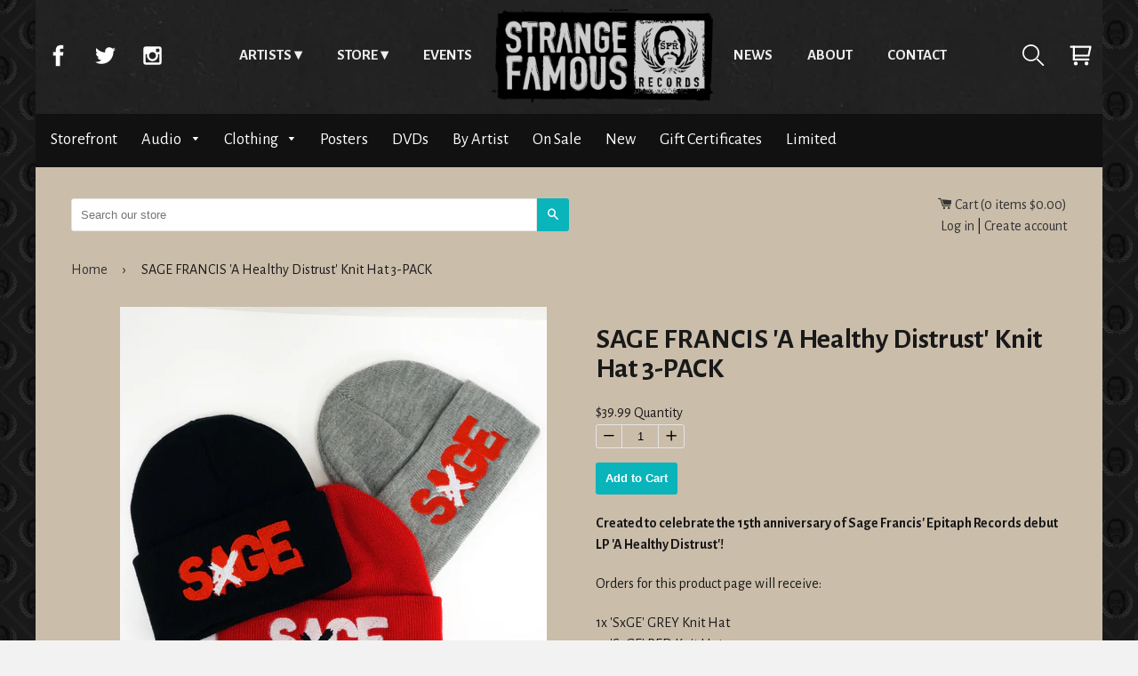

--- FILE ---
content_type: text/html; charset=utf-8
request_url: https://store.strangefamousrecords.com/products/sage-francis-a-healthy-distrust-knit-hat-3-pack
body_size: 18154
content:
<!doctype html>
<html class="no-js">
    <head>
      <meta charset="utf-8">
      <meta http-equiv="x-ua-compatible" content="ie=edge,chrome=1">
      <meta name="viewport" content="width=device-width,initial-scale=1,shrink-to-fit=no">
      <!-- Title and description ================================================== -->
      <title>
      SAGE FRANCIS &#39;A Healthy Distrust&#39; Knit Hat 3-PACK &ndash; Strange Famous Records
      </title>
      
      <meta name="description" content="Created to celebrate the 15th anniversary of Sage Francis&#39; Epitaph Records debut LP &#39;A Healthy Distrust&#39;! Orders for this product page will receive: 1x &#39;SxGE&#39; GREY Knit Hat1x &#39;SxGE&#39; RED Knit Hat1x &#39;SxGE&#39; BLACK Knit Hat1x SFR 1-inch pinback button&#39;SAGE&#39; logo from the cover of the &#39;A Healthy Distrust&#39; album embroidered o">
      
      <!-- Helpers ================================================== -->
      <!-- /snippets/social-meta-tags.liquid -->


  <meta property="og:type" content="product">
  <meta property="og:title" content="SAGE FRANCIS &#39;A Healthy Distrust&#39; Knit Hat 3-PACK">
  
    <meta property="og:image" content="http://store.strangefamousrecords.com/cdn/shop/products/SFR-Product-Sage-AHD-KnitHat-ALL3_grande.jpg?v=1443030675">
    <meta property="og:image:secure_url" content="https://store.strangefamousrecords.com/cdn/shop/products/SFR-Product-Sage-AHD-KnitHat-ALL3_grande.jpg?v=1443030675">
  
    <meta property="og:image" content="http://store.strangefamousrecords.com/cdn/shop/products/SFR-Product-Sage-AHD-KnitHat-ALL3-2_grande.jpg?v=1443030606">
    <meta property="og:image:secure_url" content="https://store.strangefamousrecords.com/cdn/shop/products/SFR-Product-Sage-AHD-KnitHat-ALL3-2_grande.jpg?v=1443030606">
  
  <meta property="og:description" content="Created to celebrate the 15th anniversary of Sage Francis&#39; Epitaph Records debut LP &#39;A Healthy Distrust&#39;!
Orders for this product page will receive:
1x &#39;SxGE&#39; GREY Knit Hat1x &#39;SxGE&#39; RED Knit Hat1x &#39;SxGE&#39; BLACK Knit Hat1x SFR 1-inch pinback button&#39;SAGE&#39; logo from the cover of the &#39;A Healthy Distrust&#39; album embroidered on folded brim of hat. One size fits most.
Check out this item in more colors &amp;amp; the whole Sage &quot;A Healthy Distrust&quot; collection here!">
  <meta property="og:price:amount" content="39.99">
  <meta property="og:price:currency" content="USD">

<meta property="og:url" content="https://store.strangefamousrecords.com/products/sage-francis-a-healthy-distrust-knit-hat-3-pack">
<meta property="og:site_name" content="Strange Famous Records">



  <meta name="twitter:site" content="@SFRupdates">


  <meta name="twitter:card" content="summary">


  <meta name="twitter:title" content="SAGE FRANCIS &#39;A Healthy Distrust&#39; Knit Hat 3-PACK">
  <meta name="twitter:description" content="Created to celebrate the 15th anniversary of Sage Francis&#39; Epitaph Records debut LP &#39;A Healthy Distrust&#39;!
Orders for this product page will receive:
1x &#39;SxGE&#39; GREY Knit Hat1x &#39;SxGE&#39; RED Knit Hat1x &#39;Sx">
  <meta name="twitter:image" content="https://store.strangefamousrecords.com/cdn/shop/products/SFR-Product-Sage-AHD-KnitHat-ALL3-2_grande.jpg?v=1443030606">
  <meta name="twitter:image:width" content="600">
  <meta name="twitter:image:height" content="600">


      <meta name="theme-color" content="#333">
      <link rel="canonical" href="https://store.strangefamousrecords.com/products/sage-francis-a-healthy-distrust-knit-hat-3-pack">
      <!-- Google fonts ================================================== -->
      <link href='https://fonts.googleapis.com/css?family=Alegreya+Sans:400,700' rel='stylesheet' type='text/css'>
      <!-- Critical CSS ================================================== -->
      <!-- none -->
      
      <!-- CSS ================================================== -->
      <link href="//store.strangefamousrecords.com/cdn/shop/t/7/assets/timber.scss.css?v=89090542116558150811668392905" rel="stylesheet" type="text/css" media="all" />
      <link rel="stylesheet" href="//store.strangefamousrecords.com/cdn/shop/t/7/assets/main.css?v=110957674578979240381465479101" media="all">

      <!-- Header hook for plugins ================================================== -->
      <script>window.performance && window.performance.mark && window.performance.mark('shopify.content_for_header.start');</script><meta name="google-site-verification" content="CSbvl03c6wfLzjI-BNIoRw8ZydShXe_G2opW81b8xNQ">
<meta id="shopify-digital-wallet" name="shopify-digital-wallet" content="/1338422/digital_wallets/dialog">
<meta name="shopify-checkout-api-token" content="76ed0d7a503451fbd9a17983ce701f14">
<meta id="in-context-paypal-metadata" data-shop-id="1338422" data-venmo-supported="false" data-environment="production" data-locale="en_US" data-paypal-v4="true" data-currency="USD">
<link rel="alternate" type="application/json+oembed" href="https://store.strangefamousrecords.com/products/sage-francis-a-healthy-distrust-knit-hat-3-pack.oembed">
<script async="async" src="/checkouts/internal/preloads.js?locale=en-US"></script>
<link rel="preconnect" href="https://shop.app" crossorigin="anonymous">
<script async="async" src="https://shop.app/checkouts/internal/preloads.js?locale=en-US&shop_id=1338422" crossorigin="anonymous"></script>
<script id="shopify-features" type="application/json">{"accessToken":"76ed0d7a503451fbd9a17983ce701f14","betas":["rich-media-storefront-analytics"],"domain":"store.strangefamousrecords.com","predictiveSearch":true,"shopId":1338422,"locale":"en"}</script>
<script>var Shopify = Shopify || {};
Shopify.shop = "sfrstore.myshopify.com";
Shopify.locale = "en";
Shopify.currency = {"active":"USD","rate":"1.0"};
Shopify.country = "US";
Shopify.theme = {"name":"timber-2-2-0","id":65140997,"schema_name":null,"schema_version":null,"theme_store_id":null,"role":"main"};
Shopify.theme.handle = "null";
Shopify.theme.style = {"id":null,"handle":null};
Shopify.cdnHost = "store.strangefamousrecords.com/cdn";
Shopify.routes = Shopify.routes || {};
Shopify.routes.root = "/";</script>
<script type="module">!function(o){(o.Shopify=o.Shopify||{}).modules=!0}(window);</script>
<script>!function(o){function n(){var o=[];function n(){o.push(Array.prototype.slice.apply(arguments))}return n.q=o,n}var t=o.Shopify=o.Shopify||{};t.loadFeatures=n(),t.autoloadFeatures=n()}(window);</script>
<script>
  window.ShopifyPay = window.ShopifyPay || {};
  window.ShopifyPay.apiHost = "shop.app\/pay";
  window.ShopifyPay.redirectState = null;
</script>
<script id="shop-js-analytics" type="application/json">{"pageType":"product"}</script>
<script defer="defer" async type="module" src="//store.strangefamousrecords.com/cdn/shopifycloud/shop-js/modules/v2/client.init-shop-cart-sync_BApSsMSl.en.esm.js"></script>
<script defer="defer" async type="module" src="//store.strangefamousrecords.com/cdn/shopifycloud/shop-js/modules/v2/chunk.common_CBoos6YZ.esm.js"></script>
<script type="module">
  await import("//store.strangefamousrecords.com/cdn/shopifycloud/shop-js/modules/v2/client.init-shop-cart-sync_BApSsMSl.en.esm.js");
await import("//store.strangefamousrecords.com/cdn/shopifycloud/shop-js/modules/v2/chunk.common_CBoos6YZ.esm.js");

  window.Shopify.SignInWithShop?.initShopCartSync?.({"fedCMEnabled":true,"windoidEnabled":true});

</script>
<script>
  window.Shopify = window.Shopify || {};
  if (!window.Shopify.featureAssets) window.Shopify.featureAssets = {};
  window.Shopify.featureAssets['shop-js'] = {"shop-cart-sync":["modules/v2/client.shop-cart-sync_DJczDl9f.en.esm.js","modules/v2/chunk.common_CBoos6YZ.esm.js"],"init-fed-cm":["modules/v2/client.init-fed-cm_BzwGC0Wi.en.esm.js","modules/v2/chunk.common_CBoos6YZ.esm.js"],"init-windoid":["modules/v2/client.init-windoid_BS26ThXS.en.esm.js","modules/v2/chunk.common_CBoos6YZ.esm.js"],"shop-cash-offers":["modules/v2/client.shop-cash-offers_DthCPNIO.en.esm.js","modules/v2/chunk.common_CBoos6YZ.esm.js","modules/v2/chunk.modal_Bu1hFZFC.esm.js"],"shop-button":["modules/v2/client.shop-button_D_JX508o.en.esm.js","modules/v2/chunk.common_CBoos6YZ.esm.js"],"init-shop-email-lookup-coordinator":["modules/v2/client.init-shop-email-lookup-coordinator_DFwWcvrS.en.esm.js","modules/v2/chunk.common_CBoos6YZ.esm.js"],"shop-toast-manager":["modules/v2/client.shop-toast-manager_tEhgP2F9.en.esm.js","modules/v2/chunk.common_CBoos6YZ.esm.js"],"shop-login-button":["modules/v2/client.shop-login-button_DwLgFT0K.en.esm.js","modules/v2/chunk.common_CBoos6YZ.esm.js","modules/v2/chunk.modal_Bu1hFZFC.esm.js"],"avatar":["modules/v2/client.avatar_BTnouDA3.en.esm.js"],"init-shop-cart-sync":["modules/v2/client.init-shop-cart-sync_BApSsMSl.en.esm.js","modules/v2/chunk.common_CBoos6YZ.esm.js"],"pay-button":["modules/v2/client.pay-button_BuNmcIr_.en.esm.js","modules/v2/chunk.common_CBoos6YZ.esm.js"],"init-shop-for-new-customer-accounts":["modules/v2/client.init-shop-for-new-customer-accounts_DrjXSI53.en.esm.js","modules/v2/client.shop-login-button_DwLgFT0K.en.esm.js","modules/v2/chunk.common_CBoos6YZ.esm.js","modules/v2/chunk.modal_Bu1hFZFC.esm.js"],"init-customer-accounts-sign-up":["modules/v2/client.init-customer-accounts-sign-up_TlVCiykN.en.esm.js","modules/v2/client.shop-login-button_DwLgFT0K.en.esm.js","modules/v2/chunk.common_CBoos6YZ.esm.js","modules/v2/chunk.modal_Bu1hFZFC.esm.js"],"shop-follow-button":["modules/v2/client.shop-follow-button_C5D3XtBb.en.esm.js","modules/v2/chunk.common_CBoos6YZ.esm.js","modules/v2/chunk.modal_Bu1hFZFC.esm.js"],"checkout-modal":["modules/v2/client.checkout-modal_8TC_1FUY.en.esm.js","modules/v2/chunk.common_CBoos6YZ.esm.js","modules/v2/chunk.modal_Bu1hFZFC.esm.js"],"init-customer-accounts":["modules/v2/client.init-customer-accounts_C0Oh2ljF.en.esm.js","modules/v2/client.shop-login-button_DwLgFT0K.en.esm.js","modules/v2/chunk.common_CBoos6YZ.esm.js","modules/v2/chunk.modal_Bu1hFZFC.esm.js"],"lead-capture":["modules/v2/client.lead-capture_Cq0gfm7I.en.esm.js","modules/v2/chunk.common_CBoos6YZ.esm.js","modules/v2/chunk.modal_Bu1hFZFC.esm.js"],"shop-login":["modules/v2/client.shop-login_BmtnoEUo.en.esm.js","modules/v2/chunk.common_CBoos6YZ.esm.js","modules/v2/chunk.modal_Bu1hFZFC.esm.js"],"payment-terms":["modules/v2/client.payment-terms_BHOWV7U_.en.esm.js","modules/v2/chunk.common_CBoos6YZ.esm.js","modules/v2/chunk.modal_Bu1hFZFC.esm.js"]};
</script>
<script id="__st">var __st={"a":1338422,"offset":-18000,"reqid":"0e9510d3-760d-45d8-9063-cbef3a3d6d12-1768882368","pageurl":"store.strangefamousrecords.com\/products\/sage-francis-a-healthy-distrust-knit-hat-3-pack","u":"997aa227e054","p":"product","rtyp":"product","rid":2208372869};</script>
<script>window.ShopifyPaypalV4VisibilityTracking = true;</script>
<script id="captcha-bootstrap">!function(){'use strict';const t='contact',e='account',n='new_comment',o=[[t,t],['blogs',n],['comments',n],[t,'customer']],c=[[e,'customer_login'],[e,'guest_login'],[e,'recover_customer_password'],[e,'create_customer']],r=t=>t.map((([t,e])=>`form[action*='/${t}']:not([data-nocaptcha='true']) input[name='form_type'][value='${e}']`)).join(','),a=t=>()=>t?[...document.querySelectorAll(t)].map((t=>t.form)):[];function s(){const t=[...o],e=r(t);return a(e)}const i='password',u='form_key',d=['recaptcha-v3-token','g-recaptcha-response','h-captcha-response',i],f=()=>{try{return window.sessionStorage}catch{return}},m='__shopify_v',_=t=>t.elements[u];function p(t,e,n=!1){try{const o=window.sessionStorage,c=JSON.parse(o.getItem(e)),{data:r}=function(t){const{data:e,action:n}=t;return t[m]||n?{data:e,action:n}:{data:t,action:n}}(c);for(const[e,n]of Object.entries(r))t.elements[e]&&(t.elements[e].value=n);n&&o.removeItem(e)}catch(o){console.error('form repopulation failed',{error:o})}}const l='form_type',E='cptcha';function T(t){t.dataset[E]=!0}const w=window,h=w.document,L='Shopify',v='ce_forms',y='captcha';let A=!1;((t,e)=>{const n=(g='f06e6c50-85a8-45c8-87d0-21a2b65856fe',I='https://cdn.shopify.com/shopifycloud/storefront-forms-hcaptcha/ce_storefront_forms_captcha_hcaptcha.v1.5.2.iife.js',D={infoText:'Protected by hCaptcha',privacyText:'Privacy',termsText:'Terms'},(t,e,n)=>{const o=w[L][v],c=o.bindForm;if(c)return c(t,g,e,D).then(n);var r;o.q.push([[t,g,e,D],n]),r=I,A||(h.body.append(Object.assign(h.createElement('script'),{id:'captcha-provider',async:!0,src:r})),A=!0)});var g,I,D;w[L]=w[L]||{},w[L][v]=w[L][v]||{},w[L][v].q=[],w[L][y]=w[L][y]||{},w[L][y].protect=function(t,e){n(t,void 0,e),T(t)},Object.freeze(w[L][y]),function(t,e,n,w,h,L){const[v,y,A,g]=function(t,e,n){const i=e?o:[],u=t?c:[],d=[...i,...u],f=r(d),m=r(i),_=r(d.filter((([t,e])=>n.includes(e))));return[a(f),a(m),a(_),s()]}(w,h,L),I=t=>{const e=t.target;return e instanceof HTMLFormElement?e:e&&e.form},D=t=>v().includes(t);t.addEventListener('submit',(t=>{const e=I(t);if(!e)return;const n=D(e)&&!e.dataset.hcaptchaBound&&!e.dataset.recaptchaBound,o=_(e),c=g().includes(e)&&(!o||!o.value);(n||c)&&t.preventDefault(),c&&!n&&(function(t){try{if(!f())return;!function(t){const e=f();if(!e)return;const n=_(t);if(!n)return;const o=n.value;o&&e.removeItem(o)}(t);const e=Array.from(Array(32),(()=>Math.random().toString(36)[2])).join('');!function(t,e){_(t)||t.append(Object.assign(document.createElement('input'),{type:'hidden',name:u})),t.elements[u].value=e}(t,e),function(t,e){const n=f();if(!n)return;const o=[...t.querySelectorAll(`input[type='${i}']`)].map((({name:t})=>t)),c=[...d,...o],r={};for(const[a,s]of new FormData(t).entries())c.includes(a)||(r[a]=s);n.setItem(e,JSON.stringify({[m]:1,action:t.action,data:r}))}(t,e)}catch(e){console.error('failed to persist form',e)}}(e),e.submit())}));const S=(t,e)=>{t&&!t.dataset[E]&&(n(t,e.some((e=>e===t))),T(t))};for(const o of['focusin','change'])t.addEventListener(o,(t=>{const e=I(t);D(e)&&S(e,y())}));const B=e.get('form_key'),M=e.get(l),P=B&&M;t.addEventListener('DOMContentLoaded',(()=>{const t=y();if(P)for(const e of t)e.elements[l].value===M&&p(e,B);[...new Set([...A(),...v().filter((t=>'true'===t.dataset.shopifyCaptcha))])].forEach((e=>S(e,t)))}))}(h,new URLSearchParams(w.location.search),n,t,e,['guest_login'])})(!0,!0)}();</script>
<script integrity="sha256-4kQ18oKyAcykRKYeNunJcIwy7WH5gtpwJnB7kiuLZ1E=" data-source-attribution="shopify.loadfeatures" defer="defer" src="//store.strangefamousrecords.com/cdn/shopifycloud/storefront/assets/storefront/load_feature-a0a9edcb.js" crossorigin="anonymous"></script>
<script crossorigin="anonymous" defer="defer" src="//store.strangefamousrecords.com/cdn/shopifycloud/storefront/assets/shopify_pay/storefront-65b4c6d7.js?v=20250812"></script>
<script data-source-attribution="shopify.dynamic_checkout.dynamic.init">var Shopify=Shopify||{};Shopify.PaymentButton=Shopify.PaymentButton||{isStorefrontPortableWallets:!0,init:function(){window.Shopify.PaymentButton.init=function(){};var t=document.createElement("script");t.src="https://store.strangefamousrecords.com/cdn/shopifycloud/portable-wallets/latest/portable-wallets.en.js",t.type="module",document.head.appendChild(t)}};
</script>
<script data-source-attribution="shopify.dynamic_checkout.buyer_consent">
  function portableWalletsHideBuyerConsent(e){var t=document.getElementById("shopify-buyer-consent"),n=document.getElementById("shopify-subscription-policy-button");t&&n&&(t.classList.add("hidden"),t.setAttribute("aria-hidden","true"),n.removeEventListener("click",e))}function portableWalletsShowBuyerConsent(e){var t=document.getElementById("shopify-buyer-consent"),n=document.getElementById("shopify-subscription-policy-button");t&&n&&(t.classList.remove("hidden"),t.removeAttribute("aria-hidden"),n.addEventListener("click",e))}window.Shopify?.PaymentButton&&(window.Shopify.PaymentButton.hideBuyerConsent=portableWalletsHideBuyerConsent,window.Shopify.PaymentButton.showBuyerConsent=portableWalletsShowBuyerConsent);
</script>
<script data-source-attribution="shopify.dynamic_checkout.cart.bootstrap">document.addEventListener("DOMContentLoaded",(function(){function t(){return document.querySelector("shopify-accelerated-checkout-cart, shopify-accelerated-checkout")}if(t())Shopify.PaymentButton.init();else{new MutationObserver((function(e,n){t()&&(Shopify.PaymentButton.init(),n.disconnect())})).observe(document.body,{childList:!0,subtree:!0})}}));
</script>
<link id="shopify-accelerated-checkout-styles" rel="stylesheet" media="screen" href="https://store.strangefamousrecords.com/cdn/shopifycloud/portable-wallets/latest/accelerated-checkout-backwards-compat.css" crossorigin="anonymous">
<style id="shopify-accelerated-checkout-cart">
        #shopify-buyer-consent {
  margin-top: 1em;
  display: inline-block;
  width: 100%;
}

#shopify-buyer-consent.hidden {
  display: none;
}

#shopify-subscription-policy-button {
  background: none;
  border: none;
  padding: 0;
  text-decoration: underline;
  font-size: inherit;
  cursor: pointer;
}

#shopify-subscription-policy-button::before {
  box-shadow: none;
}

      </style>

<script>window.performance && window.performance.mark && window.performance.mark('shopify.content_for_header.end');</script>
      <!-- /snippets/oldIE-js.liquid -->


<!--[if lt IE 9]>
<script src="//cdnjs.cloudflare.com/ajax/libs/html5shiv/3.7.2/html5shiv.min.js" type="text/javascript"></script>
<script src="//store.strangefamousrecords.com/cdn/shop/t/7/assets/respond.min.js?v=52248677837542619231464921521" type="text/javascript"></script>
<link href="//store.strangefamousrecords.com/cdn/shop/t/7/assets/respond-proxy.html" id="respond-proxy" rel="respond-proxy" />
<link href="//store.strangefamousrecords.com/search?q=92b25e2ebf0a77d1d90ed09569f66ff6" id="respond-redirect" rel="respond-redirect" />
<script src="//store.strangefamousrecords.com/search?q=92b25e2ebf0a77d1d90ed09569f66ff6" type="text/javascript"></script>
<![endif]-->



      <script src="//ajax.googleapis.com/ajax/libs/jquery/1.11.0/jquery.min.js" type="text/javascript"></script>
      <script src="//store.strangefamousrecords.com/cdn/shop/t/7/assets/modernizr.min.js?v=137617515274177302221464921521" type="text/javascript"></script>

      
      
      <script>
  (function(i,s,o,g,r,a,m){i['GoogleAnalyticsObject']=r;i[r]=i[r]||function(){
  (i[r].q=i[r].q||[]).push(arguments)},i[r].l=1*new Date();a=s.createElement(o),
  m=s.getElementsByTagName(o)[0];a.async=1;a.src=g;m.parentNode.insertBefore(a,m)
  })(window,document,'script','https://www.google-analytics.com/analytics.js','ga');

  ga('create', 'UA-2937347-3', 'auto');
  ga('send', 'pageview');
        
</script>

<!-- Global site tag (gtag.js) - Google Analytics -->
<script async src="https://www.googletagmanager.com/gtag/js?id=UA-149973302-25"></script>
<script>
  window.dataLayer = window.dataLayer || [];
  function gtag(){dataLayer.push(arguments);}
  gtag('js', new Date());

  gtag('config', 'UA-149973302-25');
</script>
      
      <!-- Facebook Pixel Code -->
<script>
  !function(f,b,e,v,n,t,s)
  {if(f.fbq)return;n=f.fbq=function(){n.callMethod?
  n.callMethod.apply(n,arguments):n.queue.push(arguments)};
  if(!f._fbq)f._fbq=n;n.push=n;n.loaded=!0;n.version='2.0';
  n.queue=[];t=b.createElement(e);t.async=!0;
  t.src=v;s=b.getElementsByTagName(e)[0];
  s.parentNode.insertBefore(t,s)}(window, document,'script',
  'https://connect.facebook.net/en_US/fbevents.js');
  fbq('init', '1658007914347900');
  fbq('track', 'PageView');
</script>
<noscript><img height="1" width="1" style="display:none"
  src="https://www.facebook.com/tr?id=1658007914347900&ev=PageView&noscript=1"
/></noscript>
<!-- End Facebook Pixel Code -->



<link href="https://monorail-edge.shopifysvc.com" rel="dns-prefetch">
<script>(function(){if ("sendBeacon" in navigator && "performance" in window) {try {var session_token_from_headers = performance.getEntriesByType('navigation')[0].serverTiming.find(x => x.name == '_s').description;} catch {var session_token_from_headers = undefined;}var session_cookie_matches = document.cookie.match(/_shopify_s=([^;]*)/);var session_token_from_cookie = session_cookie_matches && session_cookie_matches.length === 2 ? session_cookie_matches[1] : "";var session_token = session_token_from_headers || session_token_from_cookie || "";function handle_abandonment_event(e) {var entries = performance.getEntries().filter(function(entry) {return /monorail-edge.shopifysvc.com/.test(entry.name);});if (!window.abandonment_tracked && entries.length === 0) {window.abandonment_tracked = true;var currentMs = Date.now();var navigation_start = performance.timing.navigationStart;var payload = {shop_id: 1338422,url: window.location.href,navigation_start,duration: currentMs - navigation_start,session_token,page_type: "product"};window.navigator.sendBeacon("https://monorail-edge.shopifysvc.com/v1/produce", JSON.stringify({schema_id: "online_store_buyer_site_abandonment/1.1",payload: payload,metadata: {event_created_at_ms: currentMs,event_sent_at_ms: currentMs}}));}}window.addEventListener('pagehide', handle_abandonment_event);}}());</script>
<script id="web-pixels-manager-setup">(function e(e,d,r,n,o){if(void 0===o&&(o={}),!Boolean(null===(a=null===(i=window.Shopify)||void 0===i?void 0:i.analytics)||void 0===a?void 0:a.replayQueue)){var i,a;window.Shopify=window.Shopify||{};var t=window.Shopify;t.analytics=t.analytics||{};var s=t.analytics;s.replayQueue=[],s.publish=function(e,d,r){return s.replayQueue.push([e,d,r]),!0};try{self.performance.mark("wpm:start")}catch(e){}var l=function(){var e={modern:/Edge?\/(1{2}[4-9]|1[2-9]\d|[2-9]\d{2}|\d{4,})\.\d+(\.\d+|)|Firefox\/(1{2}[4-9]|1[2-9]\d|[2-9]\d{2}|\d{4,})\.\d+(\.\d+|)|Chrom(ium|e)\/(9{2}|\d{3,})\.\d+(\.\d+|)|(Maci|X1{2}).+ Version\/(15\.\d+|(1[6-9]|[2-9]\d|\d{3,})\.\d+)([,.]\d+|)( \(\w+\)|)( Mobile\/\w+|) Safari\/|Chrome.+OPR\/(9{2}|\d{3,})\.\d+\.\d+|(CPU[ +]OS|iPhone[ +]OS|CPU[ +]iPhone|CPU IPhone OS|CPU iPad OS)[ +]+(15[._]\d+|(1[6-9]|[2-9]\d|\d{3,})[._]\d+)([._]\d+|)|Android:?[ /-](13[3-9]|1[4-9]\d|[2-9]\d{2}|\d{4,})(\.\d+|)(\.\d+|)|Android.+Firefox\/(13[5-9]|1[4-9]\d|[2-9]\d{2}|\d{4,})\.\d+(\.\d+|)|Android.+Chrom(ium|e)\/(13[3-9]|1[4-9]\d|[2-9]\d{2}|\d{4,})\.\d+(\.\d+|)|SamsungBrowser\/([2-9]\d|\d{3,})\.\d+/,legacy:/Edge?\/(1[6-9]|[2-9]\d|\d{3,})\.\d+(\.\d+|)|Firefox\/(5[4-9]|[6-9]\d|\d{3,})\.\d+(\.\d+|)|Chrom(ium|e)\/(5[1-9]|[6-9]\d|\d{3,})\.\d+(\.\d+|)([\d.]+$|.*Safari\/(?![\d.]+ Edge\/[\d.]+$))|(Maci|X1{2}).+ Version\/(10\.\d+|(1[1-9]|[2-9]\d|\d{3,})\.\d+)([,.]\d+|)( \(\w+\)|)( Mobile\/\w+|) Safari\/|Chrome.+OPR\/(3[89]|[4-9]\d|\d{3,})\.\d+\.\d+|(CPU[ +]OS|iPhone[ +]OS|CPU[ +]iPhone|CPU IPhone OS|CPU iPad OS)[ +]+(10[._]\d+|(1[1-9]|[2-9]\d|\d{3,})[._]\d+)([._]\d+|)|Android:?[ /-](13[3-9]|1[4-9]\d|[2-9]\d{2}|\d{4,})(\.\d+|)(\.\d+|)|Mobile Safari.+OPR\/([89]\d|\d{3,})\.\d+\.\d+|Android.+Firefox\/(13[5-9]|1[4-9]\d|[2-9]\d{2}|\d{4,})\.\d+(\.\d+|)|Android.+Chrom(ium|e)\/(13[3-9]|1[4-9]\d|[2-9]\d{2}|\d{4,})\.\d+(\.\d+|)|Android.+(UC? ?Browser|UCWEB|U3)[ /]?(15\.([5-9]|\d{2,})|(1[6-9]|[2-9]\d|\d{3,})\.\d+)\.\d+|SamsungBrowser\/(5\.\d+|([6-9]|\d{2,})\.\d+)|Android.+MQ{2}Browser\/(14(\.(9|\d{2,})|)|(1[5-9]|[2-9]\d|\d{3,})(\.\d+|))(\.\d+|)|K[Aa][Ii]OS\/(3\.\d+|([4-9]|\d{2,})\.\d+)(\.\d+|)/},d=e.modern,r=e.legacy,n=navigator.userAgent;return n.match(d)?"modern":n.match(r)?"legacy":"unknown"}(),u="modern"===l?"modern":"legacy",c=(null!=n?n:{modern:"",legacy:""})[u],f=function(e){return[e.baseUrl,"/wpm","/b",e.hashVersion,"modern"===e.buildTarget?"m":"l",".js"].join("")}({baseUrl:d,hashVersion:r,buildTarget:u}),m=function(e){var d=e.version,r=e.bundleTarget,n=e.surface,o=e.pageUrl,i=e.monorailEndpoint;return{emit:function(e){var a=e.status,t=e.errorMsg,s=(new Date).getTime(),l=JSON.stringify({metadata:{event_sent_at_ms:s},events:[{schema_id:"web_pixels_manager_load/3.1",payload:{version:d,bundle_target:r,page_url:o,status:a,surface:n,error_msg:t},metadata:{event_created_at_ms:s}}]});if(!i)return console&&console.warn&&console.warn("[Web Pixels Manager] No Monorail endpoint provided, skipping logging."),!1;try{return self.navigator.sendBeacon.bind(self.navigator)(i,l)}catch(e){}var u=new XMLHttpRequest;try{return u.open("POST",i,!0),u.setRequestHeader("Content-Type","text/plain"),u.send(l),!0}catch(e){return console&&console.warn&&console.warn("[Web Pixels Manager] Got an unhandled error while logging to Monorail."),!1}}}}({version:r,bundleTarget:l,surface:e.surface,pageUrl:self.location.href,monorailEndpoint:e.monorailEndpoint});try{o.browserTarget=l,function(e){var d=e.src,r=e.async,n=void 0===r||r,o=e.onload,i=e.onerror,a=e.sri,t=e.scriptDataAttributes,s=void 0===t?{}:t,l=document.createElement("script"),u=document.querySelector("head"),c=document.querySelector("body");if(l.async=n,l.src=d,a&&(l.integrity=a,l.crossOrigin="anonymous"),s)for(var f in s)if(Object.prototype.hasOwnProperty.call(s,f))try{l.dataset[f]=s[f]}catch(e){}if(o&&l.addEventListener("load",o),i&&l.addEventListener("error",i),u)u.appendChild(l);else{if(!c)throw new Error("Did not find a head or body element to append the script");c.appendChild(l)}}({src:f,async:!0,onload:function(){if(!function(){var e,d;return Boolean(null===(d=null===(e=window.Shopify)||void 0===e?void 0:e.analytics)||void 0===d?void 0:d.initialized)}()){var d=window.webPixelsManager.init(e)||void 0;if(d){var r=window.Shopify.analytics;r.replayQueue.forEach((function(e){var r=e[0],n=e[1],o=e[2];d.publishCustomEvent(r,n,o)})),r.replayQueue=[],r.publish=d.publishCustomEvent,r.visitor=d.visitor,r.initialized=!0}}},onerror:function(){return m.emit({status:"failed",errorMsg:"".concat(f," has failed to load")})},sri:function(e){var d=/^sha384-[A-Za-z0-9+/=]+$/;return"string"==typeof e&&d.test(e)}(c)?c:"",scriptDataAttributes:o}),m.emit({status:"loading"})}catch(e){m.emit({status:"failed",errorMsg:(null==e?void 0:e.message)||"Unknown error"})}}})({shopId: 1338422,storefrontBaseUrl: "https://store.strangefamousrecords.com",extensionsBaseUrl: "https://extensions.shopifycdn.com/cdn/shopifycloud/web-pixels-manager",monorailEndpoint: "https://monorail-edge.shopifysvc.com/unstable/produce_batch",surface: "storefront-renderer",enabledBetaFlags: ["2dca8a86"],webPixelsConfigList: [{"id":"1124237401","configuration":"{\"config\":\"{\\\"google_tag_ids\\\":[\\\"AW-1065361066\\\",\\\"GT-TX9CDLB7\\\"],\\\"target_country\\\":\\\"ZZ\\\",\\\"gtag_events\\\":[{\\\"type\\\":\\\"begin_checkout\\\",\\\"action_label\\\":\\\"AW-1065361066\\\/uVxdCP_X-YUbEKq9gPwD\\\"},{\\\"type\\\":\\\"search\\\",\\\"action_label\\\":\\\"AW-1065361066\\\/0HdHCIvY-YUbEKq9gPwD\\\"},{\\\"type\\\":\\\"view_item\\\",\\\"action_label\\\":[\\\"AW-1065361066\\\/3nAyCIjY-YUbEKq9gPwD\\\",\\\"MC-XRRFPF8465\\\"]},{\\\"type\\\":\\\"purchase\\\",\\\"action_label\\\":[\\\"AW-1065361066\\\/YeeBCMi06oUbEKq9gPwD\\\",\\\"MC-XRRFPF8465\\\"]},{\\\"type\\\":\\\"page_view\\\",\\\"action_label\\\":[\\\"AW-1065361066\\\/4WPfCIXY-YUbEKq9gPwD\\\",\\\"MC-XRRFPF8465\\\"]},{\\\"type\\\":\\\"add_payment_info\\\",\\\"action_label\\\":\\\"AW-1065361066\\\/DMBiCI7Y-YUbEKq9gPwD\\\"},{\\\"type\\\":\\\"add_to_cart\\\",\\\"action_label\\\":\\\"AW-1065361066\\\/zeyGCILY-YUbEKq9gPwD\\\"}],\\\"enable_monitoring_mode\\\":false}\"}","eventPayloadVersion":"v1","runtimeContext":"OPEN","scriptVersion":"b2a88bafab3e21179ed38636efcd8a93","type":"APP","apiClientId":1780363,"privacyPurposes":[],"dataSharingAdjustments":{"protectedCustomerApprovalScopes":["read_customer_address","read_customer_email","read_customer_name","read_customer_personal_data","read_customer_phone"]}},{"id":"71467097","eventPayloadVersion":"v1","runtimeContext":"LAX","scriptVersion":"1","type":"CUSTOM","privacyPurposes":["MARKETING"],"name":"Meta pixel (migrated)"},{"id":"shopify-app-pixel","configuration":"{}","eventPayloadVersion":"v1","runtimeContext":"STRICT","scriptVersion":"0450","apiClientId":"shopify-pixel","type":"APP","privacyPurposes":["ANALYTICS","MARKETING"]},{"id":"shopify-custom-pixel","eventPayloadVersion":"v1","runtimeContext":"LAX","scriptVersion":"0450","apiClientId":"shopify-pixel","type":"CUSTOM","privacyPurposes":["ANALYTICS","MARKETING"]}],isMerchantRequest: false,initData: {"shop":{"name":"Strange Famous Records","paymentSettings":{"currencyCode":"USD"},"myshopifyDomain":"sfrstore.myshopify.com","countryCode":"US","storefrontUrl":"https:\/\/store.strangefamousrecords.com"},"customer":null,"cart":null,"checkout":null,"productVariants":[{"price":{"amount":39.99,"currencyCode":"USD"},"product":{"title":"SAGE FRANCIS 'A Healthy Distrust' Knit Hat 3-PACK","vendor":"Strange Famous Records","id":"2208372869","untranslatedTitle":"SAGE FRANCIS 'A Healthy Distrust' Knit Hat 3-PACK","url":"\/products\/sage-francis-a-healthy-distrust-knit-hat-3-pack","type":"Hats"},"id":"6342002373","image":{"src":"\/\/store.strangefamousrecords.com\/cdn\/shop\/products\/SFR-Product-Sage-AHD-KnitHat-ALL3-2.jpg?v=1443030606"},"sku":"","title":"Default Title","untranslatedTitle":"Default Title"}],"purchasingCompany":null},},"https://store.strangefamousrecords.com/cdn","fcfee988w5aeb613cpc8e4bc33m6693e112",{"modern":"","legacy":""},{"shopId":"1338422","storefrontBaseUrl":"https:\/\/store.strangefamousrecords.com","extensionBaseUrl":"https:\/\/extensions.shopifycdn.com\/cdn\/shopifycloud\/web-pixels-manager","surface":"storefront-renderer","enabledBetaFlags":"[\"2dca8a86\"]","isMerchantRequest":"false","hashVersion":"fcfee988w5aeb613cpc8e4bc33m6693e112","publish":"custom","events":"[[\"page_viewed\",{}],[\"product_viewed\",{\"productVariant\":{\"price\":{\"amount\":39.99,\"currencyCode\":\"USD\"},\"product\":{\"title\":\"SAGE FRANCIS 'A Healthy Distrust' Knit Hat 3-PACK\",\"vendor\":\"Strange Famous Records\",\"id\":\"2208372869\",\"untranslatedTitle\":\"SAGE FRANCIS 'A Healthy Distrust' Knit Hat 3-PACK\",\"url\":\"\/products\/sage-francis-a-healthy-distrust-knit-hat-3-pack\",\"type\":\"Hats\"},\"id\":\"6342002373\",\"image\":{\"src\":\"\/\/store.strangefamousrecords.com\/cdn\/shop\/products\/SFR-Product-Sage-AHD-KnitHat-ALL3-2.jpg?v=1443030606\"},\"sku\":\"\",\"title\":\"Default Title\",\"untranslatedTitle\":\"Default Title\"}}]]"});</script><script>
  window.ShopifyAnalytics = window.ShopifyAnalytics || {};
  window.ShopifyAnalytics.meta = window.ShopifyAnalytics.meta || {};
  window.ShopifyAnalytics.meta.currency = 'USD';
  var meta = {"product":{"id":2208372869,"gid":"gid:\/\/shopify\/Product\/2208372869","vendor":"Strange Famous Records","type":"Hats","handle":"sage-francis-a-healthy-distrust-knit-hat-3-pack","variants":[{"id":6342002373,"price":3999,"name":"SAGE FRANCIS 'A Healthy Distrust' Knit Hat 3-PACK","public_title":null,"sku":""}],"remote":false},"page":{"pageType":"product","resourceType":"product","resourceId":2208372869,"requestId":"0e9510d3-760d-45d8-9063-cbef3a3d6d12-1768882368"}};
  for (var attr in meta) {
    window.ShopifyAnalytics.meta[attr] = meta[attr];
  }
</script>
<script class="analytics">
  (function () {
    var customDocumentWrite = function(content) {
      var jquery = null;

      if (window.jQuery) {
        jquery = window.jQuery;
      } else if (window.Checkout && window.Checkout.$) {
        jquery = window.Checkout.$;
      }

      if (jquery) {
        jquery('body').append(content);
      }
    };

    var hasLoggedConversion = function(token) {
      if (token) {
        return document.cookie.indexOf('loggedConversion=' + token) !== -1;
      }
      return false;
    }

    var setCookieIfConversion = function(token) {
      if (token) {
        var twoMonthsFromNow = new Date(Date.now());
        twoMonthsFromNow.setMonth(twoMonthsFromNow.getMonth() + 2);

        document.cookie = 'loggedConversion=' + token + '; expires=' + twoMonthsFromNow;
      }
    }

    var trekkie = window.ShopifyAnalytics.lib = window.trekkie = window.trekkie || [];
    if (trekkie.integrations) {
      return;
    }
    trekkie.methods = [
      'identify',
      'page',
      'ready',
      'track',
      'trackForm',
      'trackLink'
    ];
    trekkie.factory = function(method) {
      return function() {
        var args = Array.prototype.slice.call(arguments);
        args.unshift(method);
        trekkie.push(args);
        return trekkie;
      };
    };
    for (var i = 0; i < trekkie.methods.length; i++) {
      var key = trekkie.methods[i];
      trekkie[key] = trekkie.factory(key);
    }
    trekkie.load = function(config) {
      trekkie.config = config || {};
      trekkie.config.initialDocumentCookie = document.cookie;
      var first = document.getElementsByTagName('script')[0];
      var script = document.createElement('script');
      script.type = 'text/javascript';
      script.onerror = function(e) {
        var scriptFallback = document.createElement('script');
        scriptFallback.type = 'text/javascript';
        scriptFallback.onerror = function(error) {
                var Monorail = {
      produce: function produce(monorailDomain, schemaId, payload) {
        var currentMs = new Date().getTime();
        var event = {
          schema_id: schemaId,
          payload: payload,
          metadata: {
            event_created_at_ms: currentMs,
            event_sent_at_ms: currentMs
          }
        };
        return Monorail.sendRequest("https://" + monorailDomain + "/v1/produce", JSON.stringify(event));
      },
      sendRequest: function sendRequest(endpointUrl, payload) {
        // Try the sendBeacon API
        if (window && window.navigator && typeof window.navigator.sendBeacon === 'function' && typeof window.Blob === 'function' && !Monorail.isIos12()) {
          var blobData = new window.Blob([payload], {
            type: 'text/plain'
          });

          if (window.navigator.sendBeacon(endpointUrl, blobData)) {
            return true;
          } // sendBeacon was not successful

        } // XHR beacon

        var xhr = new XMLHttpRequest();

        try {
          xhr.open('POST', endpointUrl);
          xhr.setRequestHeader('Content-Type', 'text/plain');
          xhr.send(payload);
        } catch (e) {
          console.log(e);
        }

        return false;
      },
      isIos12: function isIos12() {
        return window.navigator.userAgent.lastIndexOf('iPhone; CPU iPhone OS 12_') !== -1 || window.navigator.userAgent.lastIndexOf('iPad; CPU OS 12_') !== -1;
      }
    };
    Monorail.produce('monorail-edge.shopifysvc.com',
      'trekkie_storefront_load_errors/1.1',
      {shop_id: 1338422,
      theme_id: 65140997,
      app_name: "storefront",
      context_url: window.location.href,
      source_url: "//store.strangefamousrecords.com/cdn/s/trekkie.storefront.cd680fe47e6c39ca5d5df5f0a32d569bc48c0f27.min.js"});

        };
        scriptFallback.async = true;
        scriptFallback.src = '//store.strangefamousrecords.com/cdn/s/trekkie.storefront.cd680fe47e6c39ca5d5df5f0a32d569bc48c0f27.min.js';
        first.parentNode.insertBefore(scriptFallback, first);
      };
      script.async = true;
      script.src = '//store.strangefamousrecords.com/cdn/s/trekkie.storefront.cd680fe47e6c39ca5d5df5f0a32d569bc48c0f27.min.js';
      first.parentNode.insertBefore(script, first);
    };
    trekkie.load(
      {"Trekkie":{"appName":"storefront","development":false,"defaultAttributes":{"shopId":1338422,"isMerchantRequest":null,"themeId":65140997,"themeCityHash":"1762922960395854184","contentLanguage":"en","currency":"USD","eventMetadataId":"2849d211-5aed-4342-9a55-dbbcdf59f0ba"},"isServerSideCookieWritingEnabled":true,"monorailRegion":"shop_domain","enabledBetaFlags":["65f19447"]},"Session Attribution":{},"S2S":{"facebookCapiEnabled":false,"source":"trekkie-storefront-renderer","apiClientId":580111}}
    );

    var loaded = false;
    trekkie.ready(function() {
      if (loaded) return;
      loaded = true;

      window.ShopifyAnalytics.lib = window.trekkie;

      var originalDocumentWrite = document.write;
      document.write = customDocumentWrite;
      try { window.ShopifyAnalytics.merchantGoogleAnalytics.call(this); } catch(error) {};
      document.write = originalDocumentWrite;

      window.ShopifyAnalytics.lib.page(null,{"pageType":"product","resourceType":"product","resourceId":2208372869,"requestId":"0e9510d3-760d-45d8-9063-cbef3a3d6d12-1768882368","shopifyEmitted":true});

      var match = window.location.pathname.match(/checkouts\/(.+)\/(thank_you|post_purchase)/)
      var token = match? match[1]: undefined;
      if (!hasLoggedConversion(token)) {
        setCookieIfConversion(token);
        window.ShopifyAnalytics.lib.track("Viewed Product",{"currency":"USD","variantId":6342002373,"productId":2208372869,"productGid":"gid:\/\/shopify\/Product\/2208372869","name":"SAGE FRANCIS 'A Healthy Distrust' Knit Hat 3-PACK","price":"39.99","sku":"","brand":"Strange Famous Records","variant":null,"category":"Hats","nonInteraction":true,"remote":false},undefined,undefined,{"shopifyEmitted":true});
      window.ShopifyAnalytics.lib.track("monorail:\/\/trekkie_storefront_viewed_product\/1.1",{"currency":"USD","variantId":6342002373,"productId":2208372869,"productGid":"gid:\/\/shopify\/Product\/2208372869","name":"SAGE FRANCIS 'A Healthy Distrust' Knit Hat 3-PACK","price":"39.99","sku":"","brand":"Strange Famous Records","variant":null,"category":"Hats","nonInteraction":true,"remote":false,"referer":"https:\/\/store.strangefamousrecords.com\/products\/sage-francis-a-healthy-distrust-knit-hat-3-pack"});
      }
    });


        var eventsListenerScript = document.createElement('script');
        eventsListenerScript.async = true;
        eventsListenerScript.src = "//store.strangefamousrecords.com/cdn/shopifycloud/storefront/assets/shop_events_listener-3da45d37.js";
        document.getElementsByTagName('head')[0].appendChild(eventsListenerScript);

})();</script>
<script
  defer
  src="https://store.strangefamousrecords.com/cdn/shopifycloud/perf-kit/shopify-perf-kit-3.0.4.min.js"
  data-application="storefront-renderer"
  data-shop-id="1338422"
  data-render-region="gcp-us-central1"
  data-page-type="product"
  data-theme-instance-id="65140997"
  data-theme-name=""
  data-theme-version=""
  data-monorail-region="shop_domain"
  data-resource-timing-sampling-rate="10"
  data-shs="true"
  data-shs-beacon="true"
  data-shs-export-with-fetch="true"
  data-shs-logs-sample-rate="1"
  data-shs-beacon-endpoint="https://store.strangefamousrecords.com/api/collect"
></script>
</head>


<body id="sage-francis-39-a-healthy-distrust-39-knit-hat-3-pack" class="template-product" >

  <div id="NavDrawer" class="drawer drawer--left">
    <div class="drawer__header">
      <div class="drawer__title h3">Browse
      </div>
      <div class="drawer__close js-drawer-close">
        <button type="button" class="icon-fallback-text">
          <span class="icon icon-x" aria-hidden="true"></span>
          <span class="fallback-text">Close menu</span>
        </button>
      </div>
    </div>
    <!-- begin mobile-nav -->
    <ul class="mobile-nav">
      <li class="mobile-nav__item mobile-nav__search">
        <!-- /snippets/search-bar.liquid -->


<form action="/search" method="get" class="input-group search-bar" role="search">
  
  <input type="search" name="q" value="" placeholder="Search our store" class="input-group-field" aria-label="Search our store">
  <span class="input-group-btn">
    <button type="submit" class="btn icon-fallback-text">
      <span class="icon icon-search" aria-hidden="true"></span>
      <span class="fallback-text">Search</span>
    </button>
  </span>
</form>

      </li>
      
        
        
        
          <li class="mobile-nav__item">
            <a href="/" class="mobile-nav__link">Storefront</a>
          </li>
        
      
        
        
        
          <li class="mobile-nav__item">
            <a href="/collections/sage-francis" class="mobile-nav__link">Sage Francis Merch</a>
          </li>
        
      
        
        
        
          <li class="mobile-nav__item">
            <a href="/pages/artists" class="mobile-nav__link">Merch by Artists</a>
          </li>
        
      
        
        
        
          <li class="mobile-nav__item">
            <a href="/collections/posters" class="mobile-nav__link">Posters</a>
          </li>
        
      
        
        
        
          <li class="mobile-nav__item">
            <a href="/collections/cds/SFR" class="mobile-nav__link">SFR CDs</a>
          </li>
        
      
        
        
        
          <li class="mobile-nav__item">
            <a href="/collections/sale-items" class="mobile-nav__link">On SALE!</a>
          </li>
        
      
        
        
        
          <li class="mobile-nav__item">
            <a href="/collections/new-items" class="mobile-nav__link">NEW!</a>
          </li>
        
      
        
        
        
          <li class="mobile-nav__item">
            <a href="/collections/all" class="mobile-nav__link">Full Catalog</a>
          </li>
        
      

      
      
        
          <li class="mobile-nav__item">
            <a href="/account/login" id="customer_login_link">Log in</a>
          </li>
          <li class="mobile-nav__item">
            <a href="/account/register" id="customer_register_link">Create account</a>
          </li>
        
      
    </ul>
    <!-- //mobile-nav -->
  </div>
  
    <div id="CartDrawer" class="drawer drawer--right">
      <div class="drawer__header">
        <div class="drawer__title h3">Shopping Cart
        </div>
        <div class="drawer__close js-drawer-close">
          <button type="button" class="icon-fallback-text">
            <span class="icon icon-x" aria-hidden="true"></span>
            <span class="fallback-text">"Close Cart"</span>
          </button>
        </div>
      </div>
      <div id="CartContainer"></div>
    </div>
  


  <div class="pappa-wrappa-da-wrappa is-moved-by-drawer" style="margin: 0 auto !important">

    
            <nav class="nav" style="position:relative !important">
                <ul class="nav-secondary nav-secondary--social">
                    <li class="nav-secondary__item">
                        <a class="nav-secondary__link icon--facebook" href="https://www.facebook.com/strangefamousrecords">Facebook</a>
                    </li>
                    <li class="nav-secondary__item">
                        <a class="nav-secondary__link icon--twitter" href="https://twitter.com/SFRupdates">Twitter</a>
                    </li>
                    <li class="nav-secondary__item">
                        <a class="nav-secondary__link icon--instagram" href="https://www.instagram.com/strangefamousrecords/">Instagram</a>
                    </li>
                </ul>

                <ul class="nav-secondary nav-secondary--utils">
                    <li class="nav-secondary__item">
                        <a class="nav-secondary__link icon--search" href="https://sfrstore.myshopify.com/search?q=">Search</a>
                    </li>
                    <li class="nav-secondary__item">
                        <a class="nav-secondary__link icon--cart js-drawer-open-right" href="/cart" aria-controls="CartDrawer" aria-expanded="false">Cart</a>
                    </li>
                    <li class="nav-secondary__item">
                        <a data-remodal-target="menumobile" class="nav-secondary__link icon--menu js-drawer-open-left" aria-controls="NavDrawer" href="#">Menu</a>
                    </li>
                </ul>

                <ul class="nav-primary">
                    <li class="nav-primary__item">
                        <a class="nav-primary__link" href="https://www.strangefamousrecords.com/artists/">Artists</a>
                                   <ul class="nav-primary-sub">
                <li class="nav-primary-sub__item"><a class="nav-primary-sub__item-link" href="https://strangefamousrecords.com/artists/sage-francis/">Sage Francis</a></li>
                <li class="nav-primary-sub__item"><a class="nav-primary-sub__item-link" href="https://strangefamousrecords.com/artists/aupheus/">Aupheus</a></li>
                <li class="nav-primary-sub__item"><a class="nav-primary-sub__item-link" href="https://strangefamousrecords.com/artists/b-dolan/">B. Dolan</a></li>
                <li class="nav-primary-sub__item"><a class="nav-primary-sub__item-link" href="https://strangefamousrecords.com/artists/buck-65/">Buck 65</a></li>
                <li class="nav-primary-sub__item"><a class="nav-primary-sub__item-link" href="https://strangefamousrecords.com/artists/buddy-peace/">Buddy Peace</a></li>
                <li class="nav-primary-sub__item"><a class="nav-primary-sub__item-link" href="https://strangefamousrecords.com/artists/cas-one-vs-figure/">Cas One Vs Figure</a></li>
                <li class="nav-primary-sub__item"><a class="nav-primary-sub__item-link" href="https://strangefamousrecords.com/artists/cecil-otter/">Cecil Otter</a></li>
                <li class="nav-primary-sub__item"><a class="nav-primary-sub__item-link" href="https://strangefamousrecords.com/artists/curtis-plum/">Curtis Plum</a></li>
                <li class="nav-primary-sub__item"><a class="nav-primary-sub__item-link" href="https://strangefamousrecords.com/artists/dan-le-sac-vs-scroobius-pip/">Dan le sac Vs Scroobius Pip</a></li>
                <li class="nav-primary-sub__item"><a class="nav-primary-sub__item-link" href="https://strangefamousrecords.com/artists/dope-knife/">Dope KNife</a></li>
                <li class="nav-primary-sub__item"><a class="nav-primary-sub__item-link" href="https://strangefamousrecords.com/artists/duncan-jewett/">Duncan Jewett</a></li>
                <li class="nav-primary-sub__item"><a class="nav-primary-sub__item-link" href="https://strangefamousrecords.com/artists/epic-beard-men/">Epic Beard Men</a></li>
                <li class="nav-primary-sub__item"><a class="nav-primary-sub__item-link" href="https://strangefamousrecords.com/artists/jivin-scientists/">Jivin' Scientists</a></li>
                <li class="nav-primary-sub__item"><a class="nav-primary-sub__item-link" href="https://strangefamousrecords.com/artists/metermaids/">Metermaids</a></li>
                <li class="nav-primary-sub__item"><a class="nav-primary-sub__item-link" href="https://strangefamousrecords.com/artists/no-bird-sing/">No Bird Sing</a></li>
                <li class="nav-primary-sub__item"><a class="nav-primary-sub__item-link" href="https://strangefamousrecords.com/artists/prolyphic/">Prolyphic</a></li>
                <li class="nav-primary-sub__item"><a class="nav-primary-sub__item-link" href="https://strangefamousrecords.com/artists/reanimator/">Reanimator</a></li>
                <li class="nav-primary-sub__item"><a class="nav-primary-sub__item-link" href="https://strangefamousrecords.com/artists/scroobius-pip/">Scroobius Pip</a></li>
                <li class="nav-primary-sub__item"><a class="nav-primary-sub__item-link" href="https://strangefamousrecords.com/artists/seez-mics/">Seez Mics</a></li>
                <li class="nav-primary-sub__item"><a class="nav-primary-sub__item-link" href="https://strangefamousrecords.com/artists/sleep/">Sleep of Oldominion</a></li>
                <li class="nav-primary-sub__item"><a class="nav-primary-sub__item-link" href="https://strangefamousrecords.com/artists/wheelchair-sports-camp/">Wheelchair Sports Camp</a></li>
                <li class="nav-primary-sub__item"><a class="nav-primary-sub__item-link" href="https://strangefamousrecords.com/artists/yugen-blakrok/">Yugen Blakrok</a></li>
                <li class="nav-primary-sub__item"><a class="nav-primary-sub__item-link" href="https://strangefamousrecords.com/artists/2mex/">2Mex</a></li>
            </ul>
                    </li>
                    <li class="nav-primary__item">
                        <a class="nav-primary__link" href="https://store.strangefamousrecords.com/">Store</a>
                			     <ul class="nav-primary-sub">
<li class="nav-primary-sub__item"><a class="nav-primary-sub__item-link" href="//store.strangefamousrecords.com/collections/audio/">Audio</a></li>
<li class="nav-primary-sub__item"><a class="nav-primary-sub__item-link" href="//store.strangefamousrecords.com/collections/mp3-downloads/">Digital</a></li>
<li class="nav-primary-sub__item"><a class="nav-primary-sub__item-link" href="//store.strangefamousrecords.com/collections/sfr-cds/">SFR CDs</a></li>
<li class="nav-primary-sub__item"><a class="nav-primary-sub__item-link" href="//store.strangefamousrecords.com/collections/cds">All CDs</a></li>
<li class="nav-primary-sub__item"><a class="nav-primary-sub__item-link" href="//store.strangefamousrecords.com/collections/vinyl/">Vinyl</a></li>
<li class="nav-primary-sub__item"><a class="nav-primary-sub__item-link" href="//store.strangefamousrecords.com/collections/cassettes/">Cassettes</a></li>
<li class="nav-primary-sub__item"><a class="nav-primary-sub__item-link" href="//store.strangefamousrecords.com/collections/clothing">Clothing</a></li>
<li class="nav-primary-sub__item"><a class="nav-primary-sub__item-link" href="//store.strangefamousrecords.com/collections/hoodies/">Hoodies</a></li>
<li class="nav-primary-sub__item"><a class="nav-primary-sub__item-link" href="//store.strangefamousrecords.com/collections/shirts">Shirts</a></li>
<li class="nav-primary-sub__item"><a class="nav-primary-sub__item-link" href="//store.strangefamousrecords.com/collections/hats/">Hats</a></li>
<li class="nav-primary-sub__item"><a class="nav-primary-sub__item-link" href="//store.strangefamousrecords.com/collections/other-gear/">Other Gear</a></li>
<li class="nav-primary-sub__item"><a class="nav-primary-sub__item-link" href="//store.strangefamousrecords.com/collections/other-stuff">Other Stuff</a></li>
<li class="nav-primary-sub__item"><a class="nav-primary-sub__item-link" href="//store.strangefamousrecords.com/collections/patches">Patches</a></li>
<li class="nav-primary-sub__item"><a class="nav-primary-sub__item-link" href="https://store.strangefamousrecords.com/collections/posters/">Posters</a></li>
<li class="nav-primary-sub__item"><a class="nav-primary-sub__item-link" href="//store.strangefamousrecords.com/pages/artists/">By Artist</a></li>
<li class="nav-primary-sub__item"><a class="nav-primary-sub__item-link" href="//store.strangefamousrecords.com/collections/sage-francis">Sage Merch</a></li>
<li class="nav-primary-sub__item"><a class="nav-primary-sub__item-link" href="//store.strangefamousrecords.com/collections/dvds/">DVDs</a></li>
<li class="nav-primary-sub__item"><a class="nav-primary-sub__item-link" href="//store.strangefamousrecords.com/collections/buttons/">Buttons + Pins</a></li>
<li class="nav-primary-sub__item"><a class="nav-primary-sub__item-link" href="//store.strangefamousrecords.com/collections/stickers/">Stickers</a></li>
<li class="nav-primary-sub__item"><a class="nav-primary-sub__item-link" href="//store.strangefamousrecords.com/collections/sale-items/">SALE!</a></li>
<li class="nav-primary-sub__item"><a class="nav-primary-sub__item-link" href="//store.strangefamousrecords.com/collections/new-items/">NEW!</a></li>
<li class="nav-primary-sub__item"><a class="nav-primary-sub__item-link" href="//store.strangefamousrecords.com/collections/limited/">LIMITED!</a></li>
<li class="nav-primary-sub__item"><a class="nav-primary-sub__item-link" href="//store.strangefamousrecords.com/collections/gift-certificates/">Gift Certs</a></li>
<li class="nav-primary-sub__item"><a class="nav-primary-sub__item-link" href="//store.strangefamousrecords.com/cart/">Your Cart</a></li>
            </ul>
                    </li>
                    <li class="nav-primary__item">
                        <a class="nav-primary__link" href="https://www.strangefamousrecords.com/events/">Events</a>
                    </li>
                    <li class="nav-primary__item">
                        <a class="nav-primary__link dahome" href="https://www.strangefamousrecords.com/">Home</a>
                    </li>
                    <li class="nav-primary__item">
                        <a class="nav-primary__link" href="https://www.strangefamousrecords.com/news/">News</a>
                    </li>
                    <li class="nav-primary__item">
                        <a class="nav-primary__link" href="https://www.strangefamousrecords.com/about/">About</a>
                    </li>
                    <li class="nav-primary__item">
                        <a class="nav-primary__link" href="https://www.strangefamousrecords.com/contact/">Contact</a>
                    </li>
                </ul>
            </nav>
            

            <nav class="nav-bar" role="navigation">

                <div class="medium-down--hide">
                  
                  <!-- begin site-nav -->
                  <ul class="site-nav" id="AccessibleNav">
                    
                      
                      
                      
                        <li >
                          <a href="/" class="site-nav__link">Storefront</a>
                        </li>
                      
                    
                      
                      
                      
                        <li class="site-nav--has-dropdown" aria-haspopup="true">
                          <a href="/collections/audio" class="site-nav__link">
                            Audio
                            <span class="icon icon-arrow-down" aria-hidden="true"></span>
                          </a>
                          <ul class="site-nav__dropdown">
                            
                              <li>
                                <a href="/collections/mp3-downloads" class="site-nav__link">Digital Downloads</a>
                              </li>
                            
                              <li>
                                <a href="/collections/sfr-cds" class="site-nav__link">SFR CDs</a>
                              </li>
                            
                              <li>
                                <a href="/collections/vinyl" class="site-nav__link">Vinyl</a>
                              </li>
                            
                              <li>
                                <a href="/collections/cassettes" class="site-nav__link">Cassettes</a>
                              </li>
                            
                              <li>
                                <a href="/collections/cds" class="site-nav__link">CDs All</a>
                              </li>
                            
                              <li>
                                <a href="/collections/cds-9-99-or-less" class="site-nav__link">CDs - $9.99 or Less</a>
                              </li>
                            
                          </ul>
                        </li>
                      
                    
                      
                      
                      
                        <li class="site-nav--has-dropdown" aria-haspopup="true">
                          <a href="/collections/clothing" class="site-nav__link">
                            Clothing
                            <span class="icon icon-arrow-down" aria-hidden="true"></span>
                          </a>
                          <ul class="site-nav__dropdown">
                            
                              <li>
                                <a href="/collections/shirts" class="site-nav__link">Shirts</a>
                              </li>
                            
                              <li>
                                <a href="/collections/hoodies" class="site-nav__link">Hoodies &amp; Jackets</a>
                              </li>
                            
                              <li>
                                <a href="/collections/hats" class="site-nav__link">Hats</a>
                              </li>
                            
                              <li>
                                <a href="/collections/other-gear" class="site-nav__link">Other Gear</a>
                              </li>
                            
                          </ul>
                        </li>
                      
                    
                      
                      
                      
                        <li >
                          <a href="/collections/posters" class="site-nav__link">Posters</a>
                        </li>
                      
                    
                      
                      
                      
                        <li >
                          <a href="/collections/dvds" class="site-nav__link">DVDs</a>
                        </li>
                      
                    
                      
                      
                      
                        <li >
                          <a href="/pages/artists" class="site-nav__link">By Artist</a>
                        </li>
                      
                    
                      
                      
                      
                        <li >
                          <a href="/collections/sale-items" class="site-nav__link">On Sale</a>
                        </li>
                      
                    
                      
                      
                      
                        <li >
                          <a href="/collections/new-items" class="site-nav__link">New</a>
                        </li>
                      
                    
                      
                      
                      
                        <li >
                          <a href="/collections/gift-certificates" class="site-nav__link">Gift Certificates</a>
                        </li>
                      
                    
                      
                      
                      
                        <li >
                          <a href="/collections/limited" class="site-nav__link">Limited</a>
                        </li>
                      
                    
                  </ul>
                  <!-- //site-nav -->
                </div>
                <div class="large--hide medium-down--show">
                  <div class="grid">
                    <div class="grid__item one-half">
                      <div class="site-nav--mobile">
                        <button type="button" class="icon-fallback-text site-nav__link js-drawer-open-left" aria-controls="NavDrawer" aria-expanded="false">
                          <span class="icon icon-hamburger" aria-hidden="true"></span>
                          <span class="fallback-text">Menu</span>
                        </button>
                      </div>
                    </div>
                    <div class="grid__item one-half text-right">
                      <div class="site-nav--mobile">
                        <a href="/cart" class="js-drawer-open-right site-nav__link" aria-controls="CartDrawer" aria-expanded="false">
                          <span class="icon-fallback-text">
                            <span class="icon icon-cart" aria-hidden="true"></span>
                            <span class="fallback-text">Cart</span>
                          </span>
                        </a>
                      </div>
                    </div>
                  </div>
                </div>
            </nav>
            <header class="site-header">

                <div class="grid--full grid--table">
                  <div class="grid__item large--one-half">
                      <!-- /snippets/search-bar.liquid -->


<form action="/search" method="get" class="input-group search-bar" role="search">
  
  <input type="search" name="q" value="" placeholder="Search our store" class="input-group-field" aria-label="Search our store">
  <span class="input-group-btn">
    <button type="submit" class="btn icon-fallback-text">
      <span class="icon icon-search" aria-hidden="true"></span>
      <span class="fallback-text">Search</span>
    </button>
  </span>
</form>

                  </div>
                  <div class="grid__item large--one-half large--text-right medium-down--hide">
                    
                    <div>
                      <a href="/cart" class="site-header__cart-toggle js-drawer-open-right" aria-controls="CartDrawer" aria-expanded="false">
                        <span class="icon icon-cart" aria-hidden="true"></span>
                        Cart
                        (<span id="CartCount">0</span>
                        items
                        <span id="CartCost">$0.00</span>)
                      </a>
                    </div>

                    
                    
                      <div>
                        
                          <a href="/account/login" id="customer_login_link">Log in</a>
                          | <a href="/account/register" id="customer_register_link">Create account</a>
                        
                      </div>
                    
                  </div>
                </div>



            </header>

            <main style="padding:0 40px 20px 40px">

              <!-- /templates/product.liquid -->


<div itemscope itemtype="http://schema.org/Product">

  <meta itemprop="url" content="https://store.strangefamousrecords.com/products/sage-francis-a-healthy-distrust-knit-hat-3-pack">
  <meta itemprop="image" content="//store.strangefamousrecords.com/cdn/shop/products/SFR-Product-Sage-AHD-KnitHat-ALL3-2_grande.jpg?v=1443030606">

  
  

  <!-- /snippets/breadcrumb.liquid -->


<nav class="breadcrumb" role="navigation" aria-label="breadcrumbs">
  <a href="/" title="Back to the frontpage">Home</a>

  

    
    <span aria-hidden="true">&rsaquo;</span>
    <span>SAGE FRANCIS 'A Healthy Distrust' Knit Hat 3-PACK</span>

  
</nav>



  <div class="grid product-single">
    <div class="grid__item large--one-half text-center">
      <div class="product-single__photos" id="ProductPhoto">
        
        <img src="//store.strangefamousrecords.com/cdn/shop/products/SFR-Product-Sage-AHD-KnitHat-ALL3-2_large.jpg?v=1443030606" alt="SAGE FRANCIS &#39;A Healthy Distrust&#39; Knit Hat 3-PACK" id="ProductPhotoImg">
      </div>

      
      
        <ul class="product-single__thumbnails grid-uniform" id="ProductThumbs">

          
            <li class="grid__item one-quarter">
              <a href="//store.strangefamousrecords.com/cdn/shop/products/SFR-Product-Sage-AHD-KnitHat-ALL3-2_large.jpg?v=1443030606" class="product-single__thumbnail">
                <img src="//store.strangefamousrecords.com/cdn/shop/products/SFR-Product-Sage-AHD-KnitHat-ALL3-2_compact.jpg?v=1443030606" alt="SAGE FRANCIS &#39;A Healthy Distrust&#39; Knit Hat 3-PACK">
              </a>
            </li>
          
            <li class="grid__item one-quarter">
              <a href="//store.strangefamousrecords.com/cdn/shop/products/SFR-Product-Sage-AHD-KnitHat-ALL3_large.jpg?v=1443030675" class="product-single__thumbnail">
                <img src="//store.strangefamousrecords.com/cdn/shop/products/SFR-Product-Sage-AHD-KnitHat-ALL3_compact.jpg?v=1443030675" alt="SAGE FRANCIS &#39;A Healthy Distrust&#39; Knit Hat 3-PACK">
              </a>
            </li>
          

        </ul>
      
    </div>

    <div class="grid__item large--one-half">

      <h1 itemprop="name">SAGE FRANCIS 'A Healthy Distrust' Knit Hat 3-PACK</h1>

      <div itemprop="offers" itemscope itemtype="http://schema.org/Offer">
        <meta itemprop="priceCurrency" content="USD">

        <link itemprop="availability" href="http://schema.org/InStock">

        
        <form action="/cart/add" method="post" enctype="multipart/form-data" id="AddToCartForm" class="form-vertical">

          
          <select name="id" id="productSelect" class="product-single__variants">
            
              

                
                <option  selected="selected"  data-sku="" value="6342002373">Default Title - $39.99 USD</option>

              
            
          </select>

          <span class="visually-hidden">Regular price</span>
          <span id="ProductPrice" class="h2" itemprop="price" content="39">
            $39.99
          </span>

          

          <label for="Quantity" class="quantity-selector">Quantity</label>
          <input type="number" id="Quantity" name="quantity" value="1" min="1" class="quantity-selector">

          <button type="submit" name="add" id="AddToCart" class="btn">
            <span id="AddToCartText">Add to Cart</span>
          </button>
        </form>

      </div>

      <div class="product-description rte" itemprop="description">
        <p><strong>Created to celebrate the 15th anniversary of Sage Francis' Epitaph Records debut LP 'A Healthy Distrust'!</strong></p>
<p>Orders for this product page will receive:</p>
<p>1x 'SxGE' GREY Knit Hat<br>1x 'SxGE' RED Knit Hat<br>1x 'SxGE' BLACK Knit Hat<br>1x SFR 1-inch pinback button<br><br>'SAGE' logo from the cover of the 'A Healthy Distrust' album embroidered on folded brim of hat. <br><br>One size fits most.</p>
<p>Check out this item in more colors &amp; <a href="http://store.strangefamousrecords.com/collections/a-healthy-distrust" target="_blank">the whole Sage "A Healthy Distrust" collection here</a>!</p>
      </div>

      
      

    </div>
  </div>

</div>


<script src="//store.strangefamousrecords.com/cdn/shopifycloud/storefront/assets/themes_support/option_selection-b017cd28.js" type="text/javascript"></script>
<script>
  var selectCallback = function(variant, selector) {
    timber.productPage({
      money_format: "${{amount}}",
      variant: variant,
      selector: selector
    });
  };

  jQuery(function($) {
    new Shopify.OptionSelectors('productSelect', {
      product: {"id":2208372869,"title":"SAGE FRANCIS 'A Healthy Distrust' Knit Hat 3-PACK","handle":"sage-francis-a-healthy-distrust-knit-hat-3-pack","description":"\u003cp\u003e\u003cstrong\u003eCreated to celebrate the 15th anniversary of Sage Francis' Epitaph Records debut LP 'A Healthy Distrust'!\u003c\/strong\u003e\u003c\/p\u003e\n\u003cp\u003eOrders for this product page will receive:\u003c\/p\u003e\n\u003cp\u003e1x 'SxGE' GREY Knit Hat\u003cbr\u003e1x 'SxGE' RED Knit Hat\u003cbr\u003e1x 'SxGE' BLACK Knit Hat\u003cbr\u003e1x SFR 1-inch pinback button\u003cbr\u003e\u003cbr\u003e'SAGE' logo from the cover of the 'A Healthy Distrust' album embroidered on folded brim of hat. \u003cbr\u003e\u003cbr\u003eOne size fits most.\u003c\/p\u003e\n\u003cp\u003eCheck out this item in more colors \u0026amp; \u003ca href=\"http:\/\/store.strangefamousrecords.com\/collections\/a-healthy-distrust\" target=\"_blank\"\u003ethe whole Sage \"A Healthy Distrust\" collection here\u003c\/a\u003e!\u003c\/p\u003e","published_at":"2025-04-06T12:18:24-04:00","created_at":"2015-09-23T13:48:04-04:00","vendor":"Strange Famous Records","type":"Hats","tags":["A Healthy Distrust","AHD","AHD10","CD","Clothing","Hat","Knit Hat","Knit Hats","Sage Francis","SFR","Strange Famous","Strange Famous Records"],"price":3999,"price_min":3999,"price_max":3999,"available":true,"price_varies":false,"compare_at_price":null,"compare_at_price_min":0,"compare_at_price_max":0,"compare_at_price_varies":false,"variants":[{"id":6342002373,"title":"Default Title","option1":"Default Title","option2":null,"option3":null,"sku":"","requires_shipping":true,"taxable":false,"featured_image":null,"available":true,"name":"SAGE FRANCIS 'A Healthy Distrust' Knit Hat 3-PACK","public_title":null,"options":["Default Title"],"price":3999,"weight":454,"compare_at_price":null,"inventory_quantity":7,"inventory_management":"shopify","inventory_policy":"deny","barcode":"","requires_selling_plan":false,"selling_plan_allocations":[]}],"images":["\/\/store.strangefamousrecords.com\/cdn\/shop\/products\/SFR-Product-Sage-AHD-KnitHat-ALL3-2.jpg?v=1443030606","\/\/store.strangefamousrecords.com\/cdn\/shop\/products\/SFR-Product-Sage-AHD-KnitHat-ALL3.jpg?v=1443030675"],"featured_image":"\/\/store.strangefamousrecords.com\/cdn\/shop\/products\/SFR-Product-Sage-AHD-KnitHat-ALL3-2.jpg?v=1443030606","options":["Title"],"media":[{"alt":null,"id":26368802905,"position":1,"preview_image":{"aspect_ratio":1.0,"height":1755,"width":1755,"src":"\/\/store.strangefamousrecords.com\/cdn\/shop\/products\/SFR-Product-Sage-AHD-KnitHat-ALL3-2.jpg?v=1443030606"},"aspect_ratio":1.0,"height":1755,"media_type":"image","src":"\/\/store.strangefamousrecords.com\/cdn\/shop\/products\/SFR-Product-Sage-AHD-KnitHat-ALL3-2.jpg?v=1443030606","width":1755},{"alt":null,"id":26368835673,"position":2,"preview_image":{"aspect_ratio":1.0,"height":1755,"width":1755,"src":"\/\/store.strangefamousrecords.com\/cdn\/shop\/products\/SFR-Product-Sage-AHD-KnitHat-ALL3.jpg?v=1443030675"},"aspect_ratio":1.0,"height":1755,"media_type":"image","src":"\/\/store.strangefamousrecords.com\/cdn\/shop\/products\/SFR-Product-Sage-AHD-KnitHat-ALL3.jpg?v=1443030675","width":1755}],"requires_selling_plan":false,"selling_plan_groups":[],"content":"\u003cp\u003e\u003cstrong\u003eCreated to celebrate the 15th anniversary of Sage Francis' Epitaph Records debut LP 'A Healthy Distrust'!\u003c\/strong\u003e\u003c\/p\u003e\n\u003cp\u003eOrders for this product page will receive:\u003c\/p\u003e\n\u003cp\u003e1x 'SxGE' GREY Knit Hat\u003cbr\u003e1x 'SxGE' RED Knit Hat\u003cbr\u003e1x 'SxGE' BLACK Knit Hat\u003cbr\u003e1x SFR 1-inch pinback button\u003cbr\u003e\u003cbr\u003e'SAGE' logo from the cover of the 'A Healthy Distrust' album embroidered on folded brim of hat. \u003cbr\u003e\u003cbr\u003eOne size fits most.\u003c\/p\u003e\n\u003cp\u003eCheck out this item in more colors \u0026amp; \u003ca href=\"http:\/\/store.strangefamousrecords.com\/collections\/a-healthy-distrust\" target=\"_blank\"\u003ethe whole Sage \"A Healthy Distrust\" collection here\u003c\/a\u003e!\u003c\/p\u003e"},
      onVariantSelected: selectCallback,
      enableHistoryState: true
    });

    // Add label if only one product option and it isn't 'Title'. Could be 'Size'.
    

    // Hide selectors if we only have 1 variant and its title contains 'Default'.
    
      $('.selector-wrapper').hide();
    
  });
</script>

            </main>


    <!-- begin site-footer -->
    <footer class="site-footer small--text-center" role="contentinfo">

      <section class="dagrid footer-soc-news">
    <div class="footer_social">
        <h2>Stay Connected</h2>
        <ul class="nav-secondary nav-secondary--social">
            <li class="nav-secondary__item">
                <a class="icon icon--facebook footer_social__icon" href="">Facebook</a>
            </li>
            <li class="nav-secondary__item">
                <a class="footer_social__icon icon icon--twitter" href="">Twitter</a>
            </li>
            <li class="nav-secondary__item">
                <a class="footer_social__icon icon icon--instagram" href="">Instagram</a>
            </li>
        </ul>
    </div>
    <div class="signup column--heavy">
        <h2>Sign up for the SFR Newsletter</h2>
        <form class="signup-form" action="https://strangefamousrecords.createsend.com/t/y/s/atruu/" method="post" id="subForm">
            <input type="email" class="required signup-form__input" aria-label="email@example.com" autocorrect="off" autocapitalize="off" name="cm-atruu-atruu" id="fieldEmail"  placeholder="Enter Your Email">
            <input type="submit" class="button--imperfect button--brown lined thin" value="Sign Up ↝">
        </form>
    </div>
</section>
<div class="footer dagrid">
    <nav class="footer-nav" aria-label="footer sitemap links for artists">
        <h2 class="footer-nav__heading">Artists</h2>
        <ul class="footer-nav__list">
            <li><a href="https://www.strangefamousrecords.com/artists/sage-francis">Sage Francis</a></li>
            <li><a href="https://www.strangefamousrecords.com/artists/aupheus">Aupheus</a></li>
            <li><a href="https://www.strangefamousrecords.com/artists/b-dolan">B. Dolan</a></li>
            <li><a href="https://www.strangefamousrecords.com/artists/buck-65">Buck 65</a></li>
            <li><a href="https://www.strangefamousrecords.com/artists/buddy-peace">Buddy Peace</a></li>
            <li><a href="https://www.strangefamousrecords.com/artists/cas-one-vs-figure">Cas One Vs Figure</a></li>
            <li><a href="https://www.strangefamousrecords.com/artists/cecil-otter">Cecil Otter</a></li>
            <li><a href="https://www.strangefamousrecords.com/artists/curtis-plum">Curtis Plum</a></li>
            <li><a href="https://www.strangefamousrecords.com/artists/dan-le-sac-scroobius-pip">Dan le sac Vs Scroobius Pip</a></li>
            <!-- <li><a href="/artists/dope-knife">Dope KNife</a></li> -->
         </ul>
    </nav>
    <nav class="footer-nav" aria-label="footer sitemap links for sage francis">
        <h2 class="footer-nav__heading u-phark">More Artists</h2>
        <ul class="footer-nav__list">
            <!-- <li><a href="/artists/duncan-jewett">Duncan Jewett</a></li>
            <li><a href="/artists/kurtis-sp">Kurtis SP</a></li>
            <li><a href="/artists/lord-grunge">Lord Grunge (Grand Buffet/Shark Tank)</a></li> -->
            <li><a href="https://www.strangefamousrecords.com/artists/metermaids">Metermaids</a></li>
            <li><a href="https://www.strangefamousrecords.com/artists/no-bird-sing">No Bird Sing</a></li>
            <li><a href="https://www.strangefamousrecords.com/artists/prolyphic">Prolyphic</a></li>
            <li><a href="https://www.strangefamousrecords.com/artists/reanimator">Reanimator</a></li>
            <li><a href="https://www.strangefamousrecords.com/artists/scroobius-pip">Scroobius Pip</a></li>
            <!-- <li><a href="/artists/seez-mics">Seez Mics</a></li> -->
            <li><a href="https://www.strangefamousrecords.com/artists/sleep">Sleep of Oldominion</a></li>
            <!-- {#<li><a href="/artists/trademarc-dc">Trademarc & DC</a></li>#} -->
        </ul>
    </nav>
    <nav class="footer-nav" aria-label="footer sitemap links">
        <h2 class="footer-nav__heading">Store</h2>
        <ul class="footer-nav__list">
          <li><a href="/">Storefront</a></li>
           <li><a href="/collections/hot-itmes">Hot!</a></li>
           <li><a href="/collections/sale-items/">Sales</a></li>
           <li><a href="/collections/audio/">Audio</a></li>
           <li><a href="/collections/clothing/">Clothing</a></li>
           <li><a href="/collections/mp3-downloads/">Digital</a></li>
           <li><a href="/collections/sfr-cds/">SFR CDs</a></li>
           <li><a href="/collections/vinyl">Vinyl</a></li>
           <li><a href="/collections/hoodies/">Hoodies</a></li>
           <li><a href="/account/login">Register</a></li>
         </ul>
    </nav>
    <nav class="footer-nav" aria-label="footer sitemap links for social media">
        <h2 class="footer-nav__heading">Social</h2>
        <ul class="footer-nav__list">
            <li><a href="https://twitter.com/SFRupdates">Twitter</a></li>
            <li><a href="https://www.facebook.com/strangefamousrecords">Facebook</a></li>
            <li><a href="https://www.instagram.com/strangefamousrecords/">Instagram</a></li>
            <li><a href="https://www.youtube.com/user/strangefamousrecords">Youtube</a></li>
            <li><a href="https://strangefamousrecords.bandcamp.com">Bandcamp</a></li>
            <li><a href="http://strangefamousrecords.tumblr.com">Tumblr</a></li>
        </ul>
        <h2 class="footer-nav__heading">About</h2>
        <ul class="footer-nav__list">
            <li><a href="https://www.strangefamousrecords.com/about">SFR Store</a></li>
            <li><a href="https://www.strangefamousrecords.com/about">SFR Label</a></li>
        </ul>
    </nav>
    <nav class="footer-nav" aria-label="footer sitemap links for artists">
        <h2 class="footer-nav__heading">Contact</h2>
        <ul class="footer-nav__list">
            <li><a href="mailto:customerservice@strangefamousrecords.com">Store Support</a></li>
            <li><a href="mailto:customerservice@strangefamousrecords.com">General Inquiries</a></li>
            <li><a href="https://www.strangefamousrecords.com/faq/">F.A.Q.</a></li>
            <li><a href="mailto:benjamin@strangefamousrecords.com">Show Booking</a></li>
            <li><a href="mailto:benjamin@strangefamousrecords.com">Artists Publicity</a></li>
            <li><a href="http://www.redeyeusa.com">Sales and Distribution</a></li>
            <li><a href="mailto:storm@strangefamousrecords.com">Label Manager</a></li>
            <li><a href="https://www.strangefamousrecords.com/contact/">Address and Full Contact Info</a></li>

        </ul>
    </nav>
</div>
<div class="footer-attribution">
    <a href="/">
        <p class="footer-attribution__copyright">Copyright © Strange Famous Records (SFR). &nbsp;Dissing &nbsp;you since 1996.</p>
    </a>
    <p class="footer-attribution__props">Design, <a href="//wordpress.org">WordPress</a> and <a rel="nofollow" href="//shopify.com">Shopify</a> integration by <a href="//pixelstud.io">PixelStudio</a>.</p>
</div>

    </footer>
    <!-- //site-footer -->

  </div>

<!--   'fastclick.min.js' | asset_url | script_tag  -->
  <script src="//store.strangefamousrecords.com/cdn/shop/t/7/assets/timber.js?v=155924221818019256711569288885" type="text/javascript"></script>

  
  <script>
    
  </script>

  
  
    <script src="//store.strangefamousrecords.com/cdn/shop/t/7/assets/handlebars.min.js?v=79044469952368397291464921520" type="text/javascript"></script>
    <!-- /snippets/ajax-cart-template.liquid -->

  <script id="CartTemplate" type="text/template">
  
    <form action="/cart" method="post" novalidate class="cart ajaxcart">
      <div class="ajaxcart__inner">
        {{#items}}
        <div class="ajaxcart__product">
          <div class="ajaxcart__row" data-line="{{line}}">
            <div class="grid">
              <div class="grid__item one-quarter">
                <a href="{{url}}" class="ajaxcart__product-image"><img src="{{img}}" alt=""></a>
              </div>
              <div class="grid__item three-quarters">
                <p>
                  <a href="{{url}}" class="ajaxcart__product-name">{{name}}</a>
                  {{#if variation}}
                    <span class="ajaxcart__product-meta">{{variation}}</span>
                  {{/if}}
                  {{#properties}}
                    {{#each this}}
                      {{#if this}}
                        <span class="ajaxcart__product-meta">{{@key}}: {{this}}</span>
                      {{/if}}
                    {{/each}}
                  {{/properties}}
                  
                </p>

                <div class="grid--full display-table">
                  <div class="grid__item display-table-cell one-half">
                    <div class="ajaxcart__qty">
                      <button type="button" class="ajaxcart__qty-adjust ajaxcart__qty--minus icon-fallback-text" data-id="{{id}}" data-qty="{{itemMinus}}" data-line="{{line}}">
                        <span class="icon icon-minus" aria-hidden="true"></span>
                        <span class="fallback-text">&minus;</span>
                      </button>
                      <input type="text" name="updates[]" class="ajaxcart__qty-num" value="{{itemQty}}" min="0" data-id="{{id}}" data-line="{{line}}" aria-label="quantity" pattern="[0-9]*">
                      <button type="button" class="ajaxcart__qty-adjust ajaxcart__qty--plus icon-fallback-text" data-id="{{id}}" data-line="{{line}}" data-qty="{{itemAdd}}">
                        <span class="icon icon-plus" aria-hidden="true"></span>
                        <span class="fallback-text">+</span>
                      </button>
                    </div>
                  </div>
                  <div class="grid__item display-table-cell one-half text-right">
                    {{#if discountsApplied}}
                      <small class="ajaxcart-item__price-strikethrough"><s>{{{originalPrice}}}</s></small>
                      <br><span>{{{linePrice}}}</span>
                    {{else}}
                      <span>{{{linePrice}}}</span>
                    {{/if}}
                    </div>
                  </div>
                  {{#if discountsApplied}}
                    <div class="grid--full display-table">
                      <div class="grid__item text-right">
                        {{#each discounts}}
                          <small class="ajaxcart-item__discount">{{ this.title }}</small><br>
                        {{/each}}
                      </div>
                    </div>
                  {{/if}} 
                  </div>
                </div>
              </div>
            </div>
          </div>
        </div>
        {{/items}}

        
          <div>
            <label for="CartSpecialInstructions">Special instructions for seller</label>
            <textarea name="note" class="input-full" id="CartSpecialInstructions">{{ note }}</textarea>
          </div>
        
      </div>
      <div class="ajaxcart__footer">
        <div class="grid--full">
          <div class="grid__item two-thirds">
            <p>Subtotal</p>
          </div>
          <div class="grid__item one-third text-right">
            <p>{{{totalPrice}}}</p>
          </div>
          {{#if totalCartDiscount}}
            <p class="ajaxcart__savings text-center"><em>{{{totalCartDiscount}}}</em></p>
          {{/if}}
        </div>
        <p class="text-center">Shipping &amp; taxes calculated at checkout</p>
        <button type="submit" class="btn--secondary btn--full cart__checkout" name="checkout">
          Check Out &rarr;
        </button>
        
          <div class="additional_checkout_buttons"><div class="dynamic-checkout__content" id="dynamic-checkout-cart" data-shopify="dynamic-checkout-cart"> <shopify-accelerated-checkout-cart wallet-configs="[{&quot;supports_subs&quot;:true,&quot;supports_def_opts&quot;:false,&quot;name&quot;:&quot;shop_pay&quot;,&quot;wallet_params&quot;:{&quot;shopId&quot;:1338422,&quot;merchantName&quot;:&quot;Strange Famous Records&quot;,&quot;personalized&quot;:true}},{&quot;supports_subs&quot;:false,&quot;supports_def_opts&quot;:false,&quot;name&quot;:&quot;amazon_pay&quot;,&quot;wallet_params&quot;:{&quot;checkoutLanguage&quot;:&quot;en_US&quot;,&quot;ledgerCurrency&quot;:&quot;USD&quot;,&quot;placement&quot;:&quot;Cart&quot;,&quot;sandbox&quot;:false,&quot;merchantId&quot;:&quot;ANU75ZIM56Q6M&quot;,&quot;productType&quot;:&quot;PayAndShip&quot;,&quot;design&quot;:&quot;C0002&quot;}},{&quot;supports_subs&quot;:true,&quot;supports_def_opts&quot;:false,&quot;name&quot;:&quot;paypal&quot;,&quot;wallet_params&quot;:{&quot;shopId&quot;:1338422,&quot;countryCode&quot;:&quot;US&quot;,&quot;merchantName&quot;:&quot;Strange Famous Records&quot;,&quot;phoneRequired&quot;:false,&quot;companyRequired&quot;:false,&quot;shippingType&quot;:&quot;shipping&quot;,&quot;shopifyPaymentsEnabled&quot;:true,&quot;hasManagedSellingPlanState&quot;:false,&quot;requiresBillingAgreement&quot;:false,&quot;merchantId&quot;:&quot;Y9FG9ZHV78GYN&quot;,&quot;sdkUrl&quot;:&quot;https://www.paypal.com/sdk/js?components=buttons\u0026commit=false\u0026currency=USD\u0026locale=en_US\u0026client-id=AbasDhzlU0HbpiStJiN1KRJ_cNJJ7xYBip7JJoMO0GQpLi8ePNgdbLXkC7_KMeyTg8tnAKW4WKrh9qmf\u0026merchant-id=Y9FG9ZHV78GYN\u0026intent=authorize&quot;}}]" access-token="76ed0d7a503451fbd9a17983ce701f14" buyer-country="US" buyer-locale="en" buyer-currency="USD" shop-id="1338422" cart-id="08ef433cf829246009395009121e7d6d" enabled-flags="[&quot;ae0f5bf6&quot;]" > <div class="wallet-button-wrapper"> <ul class='wallet-cart-grid wallet-cart-grid--skeleton' role="list" data-shopify-buttoncontainer="true"> <li data-testid='grid-cell' class='wallet-cart-button-container'><div class='wallet-cart-button wallet-cart-button__skeleton' role='button' disabled aria-hidden='true'>&nbsp</div></li><li data-testid='grid-cell' class='wallet-cart-button-container'><div class='wallet-cart-button wallet-cart-button__skeleton' role='button' disabled aria-hidden='true'>&nbsp</div></li><li data-testid='grid-cell' class='wallet-cart-button-container'><div class='wallet-cart-button wallet-cart-button__skeleton' role='button' disabled aria-hidden='true'>&nbsp</div></li> </ul> </div> </shopify-accelerated-checkout-cart> <small id="shopify-buyer-consent" class="hidden" aria-hidden="true" data-consent-type="subscription"> One or more of the items in your cart is a recurring or deferred purchase. By continuing, I agree to the <span id="shopify-subscription-policy-button">cancellation policy</span> and authorize you to charge my payment method at the prices, frequency and dates listed on this page until my order is fulfilled or I cancel, if permitted. </small> </div></div>
        
      </div>
    </form>
  
  </script>
  <script id="AjaxQty" type="text/template">
  
    <div class="ajaxcart__qty">
      <button type="button" class="ajaxcart__qty-adjust ajaxcart__qty--minus icon-fallback-text" data-id="{{id}}" data-qty="{{itemMinus}}">
        <span class="icon icon-minus" aria-hidden="true"></span>
        <span class="fallback-text">&minus;</span>
      </button>
      <input type="text" class="ajaxcart__qty-num" value="{{itemQty}}" min="0" data-id="{{id}}" aria-label="quantity" pattern="[0-9]*">
      <button type="button" class="ajaxcart__qty-adjust ajaxcart__qty--plus icon-fallback-text" data-id="{{id}}" data-qty="{{itemAdd}}">
        <span class="icon icon-plus" aria-hidden="true"></span>
        <span class="fallback-text">+</span>
      </button>
    </div>
  
  </script>
  <script id="JsQty" type="text/template">
  
    <div class="js-qty">
      <button type="button" class="js-qty__adjust js-qty__adjust--minus icon-fallback-text" data-id="{{id}}" data-qty="{{itemMinus}}">
        <span class="icon icon-minus" aria-hidden="true"></span>
        <span class="fallback-text">&minus;</span>
      </button>
      <input type="text" class="js-qty__num" value="{{itemQty}}" min="1" data-id="{{id}}" aria-label="quantity" pattern="[0-9]*" name="{{inputName}}" id="{{inputId}}">
      <button type="button" class="js-qty__adjust js-qty__adjust--plus icon-fallback-text" data-id="{{id}}" data-qty="{{itemAdd}}">
        <span class="icon icon-plus" aria-hidden="true"></span>
        <span class="fallback-text">+</span>
      </button>
    </div>
  
  </script>

    <script src="//store.strangefamousrecords.com/cdn/shop/t/7/assets/ajax-cart.js?v=37447216060823326231464921522" type="text/javascript"></script>
    <script>
      jQuery(function($) {
        ajaxCart.init({
          formSelector: '#AddToCartForm',
          cartContainer: '#CartContainer',
          addToCartSelector: '#AddToCart',
          cartCountSelector: '#CartCount',
          cartCostSelector: '#CartCost',
          moneyFormat: "${{amount}}"
        });
      });

      jQuery(document.body).on('afterCartLoad.ajaxCart', function(evt, cart) {
        // Bind to 'afterCartLoad.ajaxCart' to run any javascript after the cart has loaded in the DOM
        timber.RightDrawer.open();
      });
    </script>
  

</body>
</html>
